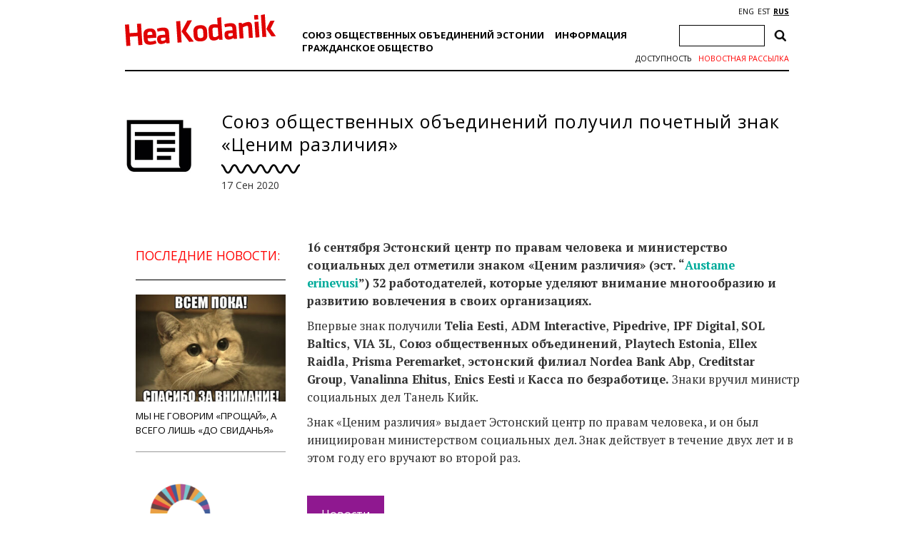

--- FILE ---
content_type: text/html; charset=utf-8
request_url: https://www.google.com/recaptcha/api2/anchor?ar=1&k=6Ldkk4EfAAAAAITH8S-H8PNTbCykI3lbIsC1fX7x&co=aHR0cHM6Ly93d3cuaGVha29kYW5pay5lZTo0NDM.&hl=en&v=PoyoqOPhxBO7pBk68S4YbpHZ&size=invisible&anchor-ms=20000&execute-ms=30000&cb=in16u6sxmay8
body_size: 48735
content:
<!DOCTYPE HTML><html dir="ltr" lang="en"><head><meta http-equiv="Content-Type" content="text/html; charset=UTF-8">
<meta http-equiv="X-UA-Compatible" content="IE=edge">
<title>reCAPTCHA</title>
<style type="text/css">
/* cyrillic-ext */
@font-face {
  font-family: 'Roboto';
  font-style: normal;
  font-weight: 400;
  font-stretch: 100%;
  src: url(//fonts.gstatic.com/s/roboto/v48/KFO7CnqEu92Fr1ME7kSn66aGLdTylUAMa3GUBHMdazTgWw.woff2) format('woff2');
  unicode-range: U+0460-052F, U+1C80-1C8A, U+20B4, U+2DE0-2DFF, U+A640-A69F, U+FE2E-FE2F;
}
/* cyrillic */
@font-face {
  font-family: 'Roboto';
  font-style: normal;
  font-weight: 400;
  font-stretch: 100%;
  src: url(//fonts.gstatic.com/s/roboto/v48/KFO7CnqEu92Fr1ME7kSn66aGLdTylUAMa3iUBHMdazTgWw.woff2) format('woff2');
  unicode-range: U+0301, U+0400-045F, U+0490-0491, U+04B0-04B1, U+2116;
}
/* greek-ext */
@font-face {
  font-family: 'Roboto';
  font-style: normal;
  font-weight: 400;
  font-stretch: 100%;
  src: url(//fonts.gstatic.com/s/roboto/v48/KFO7CnqEu92Fr1ME7kSn66aGLdTylUAMa3CUBHMdazTgWw.woff2) format('woff2');
  unicode-range: U+1F00-1FFF;
}
/* greek */
@font-face {
  font-family: 'Roboto';
  font-style: normal;
  font-weight: 400;
  font-stretch: 100%;
  src: url(//fonts.gstatic.com/s/roboto/v48/KFO7CnqEu92Fr1ME7kSn66aGLdTylUAMa3-UBHMdazTgWw.woff2) format('woff2');
  unicode-range: U+0370-0377, U+037A-037F, U+0384-038A, U+038C, U+038E-03A1, U+03A3-03FF;
}
/* math */
@font-face {
  font-family: 'Roboto';
  font-style: normal;
  font-weight: 400;
  font-stretch: 100%;
  src: url(//fonts.gstatic.com/s/roboto/v48/KFO7CnqEu92Fr1ME7kSn66aGLdTylUAMawCUBHMdazTgWw.woff2) format('woff2');
  unicode-range: U+0302-0303, U+0305, U+0307-0308, U+0310, U+0312, U+0315, U+031A, U+0326-0327, U+032C, U+032F-0330, U+0332-0333, U+0338, U+033A, U+0346, U+034D, U+0391-03A1, U+03A3-03A9, U+03B1-03C9, U+03D1, U+03D5-03D6, U+03F0-03F1, U+03F4-03F5, U+2016-2017, U+2034-2038, U+203C, U+2040, U+2043, U+2047, U+2050, U+2057, U+205F, U+2070-2071, U+2074-208E, U+2090-209C, U+20D0-20DC, U+20E1, U+20E5-20EF, U+2100-2112, U+2114-2115, U+2117-2121, U+2123-214F, U+2190, U+2192, U+2194-21AE, U+21B0-21E5, U+21F1-21F2, U+21F4-2211, U+2213-2214, U+2216-22FF, U+2308-230B, U+2310, U+2319, U+231C-2321, U+2336-237A, U+237C, U+2395, U+239B-23B7, U+23D0, U+23DC-23E1, U+2474-2475, U+25AF, U+25B3, U+25B7, U+25BD, U+25C1, U+25CA, U+25CC, U+25FB, U+266D-266F, U+27C0-27FF, U+2900-2AFF, U+2B0E-2B11, U+2B30-2B4C, U+2BFE, U+3030, U+FF5B, U+FF5D, U+1D400-1D7FF, U+1EE00-1EEFF;
}
/* symbols */
@font-face {
  font-family: 'Roboto';
  font-style: normal;
  font-weight: 400;
  font-stretch: 100%;
  src: url(//fonts.gstatic.com/s/roboto/v48/KFO7CnqEu92Fr1ME7kSn66aGLdTylUAMaxKUBHMdazTgWw.woff2) format('woff2');
  unicode-range: U+0001-000C, U+000E-001F, U+007F-009F, U+20DD-20E0, U+20E2-20E4, U+2150-218F, U+2190, U+2192, U+2194-2199, U+21AF, U+21E6-21F0, U+21F3, U+2218-2219, U+2299, U+22C4-22C6, U+2300-243F, U+2440-244A, U+2460-24FF, U+25A0-27BF, U+2800-28FF, U+2921-2922, U+2981, U+29BF, U+29EB, U+2B00-2BFF, U+4DC0-4DFF, U+FFF9-FFFB, U+10140-1018E, U+10190-1019C, U+101A0, U+101D0-101FD, U+102E0-102FB, U+10E60-10E7E, U+1D2C0-1D2D3, U+1D2E0-1D37F, U+1F000-1F0FF, U+1F100-1F1AD, U+1F1E6-1F1FF, U+1F30D-1F30F, U+1F315, U+1F31C, U+1F31E, U+1F320-1F32C, U+1F336, U+1F378, U+1F37D, U+1F382, U+1F393-1F39F, U+1F3A7-1F3A8, U+1F3AC-1F3AF, U+1F3C2, U+1F3C4-1F3C6, U+1F3CA-1F3CE, U+1F3D4-1F3E0, U+1F3ED, U+1F3F1-1F3F3, U+1F3F5-1F3F7, U+1F408, U+1F415, U+1F41F, U+1F426, U+1F43F, U+1F441-1F442, U+1F444, U+1F446-1F449, U+1F44C-1F44E, U+1F453, U+1F46A, U+1F47D, U+1F4A3, U+1F4B0, U+1F4B3, U+1F4B9, U+1F4BB, U+1F4BF, U+1F4C8-1F4CB, U+1F4D6, U+1F4DA, U+1F4DF, U+1F4E3-1F4E6, U+1F4EA-1F4ED, U+1F4F7, U+1F4F9-1F4FB, U+1F4FD-1F4FE, U+1F503, U+1F507-1F50B, U+1F50D, U+1F512-1F513, U+1F53E-1F54A, U+1F54F-1F5FA, U+1F610, U+1F650-1F67F, U+1F687, U+1F68D, U+1F691, U+1F694, U+1F698, U+1F6AD, U+1F6B2, U+1F6B9-1F6BA, U+1F6BC, U+1F6C6-1F6CF, U+1F6D3-1F6D7, U+1F6E0-1F6EA, U+1F6F0-1F6F3, U+1F6F7-1F6FC, U+1F700-1F7FF, U+1F800-1F80B, U+1F810-1F847, U+1F850-1F859, U+1F860-1F887, U+1F890-1F8AD, U+1F8B0-1F8BB, U+1F8C0-1F8C1, U+1F900-1F90B, U+1F93B, U+1F946, U+1F984, U+1F996, U+1F9E9, U+1FA00-1FA6F, U+1FA70-1FA7C, U+1FA80-1FA89, U+1FA8F-1FAC6, U+1FACE-1FADC, U+1FADF-1FAE9, U+1FAF0-1FAF8, U+1FB00-1FBFF;
}
/* vietnamese */
@font-face {
  font-family: 'Roboto';
  font-style: normal;
  font-weight: 400;
  font-stretch: 100%;
  src: url(//fonts.gstatic.com/s/roboto/v48/KFO7CnqEu92Fr1ME7kSn66aGLdTylUAMa3OUBHMdazTgWw.woff2) format('woff2');
  unicode-range: U+0102-0103, U+0110-0111, U+0128-0129, U+0168-0169, U+01A0-01A1, U+01AF-01B0, U+0300-0301, U+0303-0304, U+0308-0309, U+0323, U+0329, U+1EA0-1EF9, U+20AB;
}
/* latin-ext */
@font-face {
  font-family: 'Roboto';
  font-style: normal;
  font-weight: 400;
  font-stretch: 100%;
  src: url(//fonts.gstatic.com/s/roboto/v48/KFO7CnqEu92Fr1ME7kSn66aGLdTylUAMa3KUBHMdazTgWw.woff2) format('woff2');
  unicode-range: U+0100-02BA, U+02BD-02C5, U+02C7-02CC, U+02CE-02D7, U+02DD-02FF, U+0304, U+0308, U+0329, U+1D00-1DBF, U+1E00-1E9F, U+1EF2-1EFF, U+2020, U+20A0-20AB, U+20AD-20C0, U+2113, U+2C60-2C7F, U+A720-A7FF;
}
/* latin */
@font-face {
  font-family: 'Roboto';
  font-style: normal;
  font-weight: 400;
  font-stretch: 100%;
  src: url(//fonts.gstatic.com/s/roboto/v48/KFO7CnqEu92Fr1ME7kSn66aGLdTylUAMa3yUBHMdazQ.woff2) format('woff2');
  unicode-range: U+0000-00FF, U+0131, U+0152-0153, U+02BB-02BC, U+02C6, U+02DA, U+02DC, U+0304, U+0308, U+0329, U+2000-206F, U+20AC, U+2122, U+2191, U+2193, U+2212, U+2215, U+FEFF, U+FFFD;
}
/* cyrillic-ext */
@font-face {
  font-family: 'Roboto';
  font-style: normal;
  font-weight: 500;
  font-stretch: 100%;
  src: url(//fonts.gstatic.com/s/roboto/v48/KFO7CnqEu92Fr1ME7kSn66aGLdTylUAMa3GUBHMdazTgWw.woff2) format('woff2');
  unicode-range: U+0460-052F, U+1C80-1C8A, U+20B4, U+2DE0-2DFF, U+A640-A69F, U+FE2E-FE2F;
}
/* cyrillic */
@font-face {
  font-family: 'Roboto';
  font-style: normal;
  font-weight: 500;
  font-stretch: 100%;
  src: url(//fonts.gstatic.com/s/roboto/v48/KFO7CnqEu92Fr1ME7kSn66aGLdTylUAMa3iUBHMdazTgWw.woff2) format('woff2');
  unicode-range: U+0301, U+0400-045F, U+0490-0491, U+04B0-04B1, U+2116;
}
/* greek-ext */
@font-face {
  font-family: 'Roboto';
  font-style: normal;
  font-weight: 500;
  font-stretch: 100%;
  src: url(//fonts.gstatic.com/s/roboto/v48/KFO7CnqEu92Fr1ME7kSn66aGLdTylUAMa3CUBHMdazTgWw.woff2) format('woff2');
  unicode-range: U+1F00-1FFF;
}
/* greek */
@font-face {
  font-family: 'Roboto';
  font-style: normal;
  font-weight: 500;
  font-stretch: 100%;
  src: url(//fonts.gstatic.com/s/roboto/v48/KFO7CnqEu92Fr1ME7kSn66aGLdTylUAMa3-UBHMdazTgWw.woff2) format('woff2');
  unicode-range: U+0370-0377, U+037A-037F, U+0384-038A, U+038C, U+038E-03A1, U+03A3-03FF;
}
/* math */
@font-face {
  font-family: 'Roboto';
  font-style: normal;
  font-weight: 500;
  font-stretch: 100%;
  src: url(//fonts.gstatic.com/s/roboto/v48/KFO7CnqEu92Fr1ME7kSn66aGLdTylUAMawCUBHMdazTgWw.woff2) format('woff2');
  unicode-range: U+0302-0303, U+0305, U+0307-0308, U+0310, U+0312, U+0315, U+031A, U+0326-0327, U+032C, U+032F-0330, U+0332-0333, U+0338, U+033A, U+0346, U+034D, U+0391-03A1, U+03A3-03A9, U+03B1-03C9, U+03D1, U+03D5-03D6, U+03F0-03F1, U+03F4-03F5, U+2016-2017, U+2034-2038, U+203C, U+2040, U+2043, U+2047, U+2050, U+2057, U+205F, U+2070-2071, U+2074-208E, U+2090-209C, U+20D0-20DC, U+20E1, U+20E5-20EF, U+2100-2112, U+2114-2115, U+2117-2121, U+2123-214F, U+2190, U+2192, U+2194-21AE, U+21B0-21E5, U+21F1-21F2, U+21F4-2211, U+2213-2214, U+2216-22FF, U+2308-230B, U+2310, U+2319, U+231C-2321, U+2336-237A, U+237C, U+2395, U+239B-23B7, U+23D0, U+23DC-23E1, U+2474-2475, U+25AF, U+25B3, U+25B7, U+25BD, U+25C1, U+25CA, U+25CC, U+25FB, U+266D-266F, U+27C0-27FF, U+2900-2AFF, U+2B0E-2B11, U+2B30-2B4C, U+2BFE, U+3030, U+FF5B, U+FF5D, U+1D400-1D7FF, U+1EE00-1EEFF;
}
/* symbols */
@font-face {
  font-family: 'Roboto';
  font-style: normal;
  font-weight: 500;
  font-stretch: 100%;
  src: url(//fonts.gstatic.com/s/roboto/v48/KFO7CnqEu92Fr1ME7kSn66aGLdTylUAMaxKUBHMdazTgWw.woff2) format('woff2');
  unicode-range: U+0001-000C, U+000E-001F, U+007F-009F, U+20DD-20E0, U+20E2-20E4, U+2150-218F, U+2190, U+2192, U+2194-2199, U+21AF, U+21E6-21F0, U+21F3, U+2218-2219, U+2299, U+22C4-22C6, U+2300-243F, U+2440-244A, U+2460-24FF, U+25A0-27BF, U+2800-28FF, U+2921-2922, U+2981, U+29BF, U+29EB, U+2B00-2BFF, U+4DC0-4DFF, U+FFF9-FFFB, U+10140-1018E, U+10190-1019C, U+101A0, U+101D0-101FD, U+102E0-102FB, U+10E60-10E7E, U+1D2C0-1D2D3, U+1D2E0-1D37F, U+1F000-1F0FF, U+1F100-1F1AD, U+1F1E6-1F1FF, U+1F30D-1F30F, U+1F315, U+1F31C, U+1F31E, U+1F320-1F32C, U+1F336, U+1F378, U+1F37D, U+1F382, U+1F393-1F39F, U+1F3A7-1F3A8, U+1F3AC-1F3AF, U+1F3C2, U+1F3C4-1F3C6, U+1F3CA-1F3CE, U+1F3D4-1F3E0, U+1F3ED, U+1F3F1-1F3F3, U+1F3F5-1F3F7, U+1F408, U+1F415, U+1F41F, U+1F426, U+1F43F, U+1F441-1F442, U+1F444, U+1F446-1F449, U+1F44C-1F44E, U+1F453, U+1F46A, U+1F47D, U+1F4A3, U+1F4B0, U+1F4B3, U+1F4B9, U+1F4BB, U+1F4BF, U+1F4C8-1F4CB, U+1F4D6, U+1F4DA, U+1F4DF, U+1F4E3-1F4E6, U+1F4EA-1F4ED, U+1F4F7, U+1F4F9-1F4FB, U+1F4FD-1F4FE, U+1F503, U+1F507-1F50B, U+1F50D, U+1F512-1F513, U+1F53E-1F54A, U+1F54F-1F5FA, U+1F610, U+1F650-1F67F, U+1F687, U+1F68D, U+1F691, U+1F694, U+1F698, U+1F6AD, U+1F6B2, U+1F6B9-1F6BA, U+1F6BC, U+1F6C6-1F6CF, U+1F6D3-1F6D7, U+1F6E0-1F6EA, U+1F6F0-1F6F3, U+1F6F7-1F6FC, U+1F700-1F7FF, U+1F800-1F80B, U+1F810-1F847, U+1F850-1F859, U+1F860-1F887, U+1F890-1F8AD, U+1F8B0-1F8BB, U+1F8C0-1F8C1, U+1F900-1F90B, U+1F93B, U+1F946, U+1F984, U+1F996, U+1F9E9, U+1FA00-1FA6F, U+1FA70-1FA7C, U+1FA80-1FA89, U+1FA8F-1FAC6, U+1FACE-1FADC, U+1FADF-1FAE9, U+1FAF0-1FAF8, U+1FB00-1FBFF;
}
/* vietnamese */
@font-face {
  font-family: 'Roboto';
  font-style: normal;
  font-weight: 500;
  font-stretch: 100%;
  src: url(//fonts.gstatic.com/s/roboto/v48/KFO7CnqEu92Fr1ME7kSn66aGLdTylUAMa3OUBHMdazTgWw.woff2) format('woff2');
  unicode-range: U+0102-0103, U+0110-0111, U+0128-0129, U+0168-0169, U+01A0-01A1, U+01AF-01B0, U+0300-0301, U+0303-0304, U+0308-0309, U+0323, U+0329, U+1EA0-1EF9, U+20AB;
}
/* latin-ext */
@font-face {
  font-family: 'Roboto';
  font-style: normal;
  font-weight: 500;
  font-stretch: 100%;
  src: url(//fonts.gstatic.com/s/roboto/v48/KFO7CnqEu92Fr1ME7kSn66aGLdTylUAMa3KUBHMdazTgWw.woff2) format('woff2');
  unicode-range: U+0100-02BA, U+02BD-02C5, U+02C7-02CC, U+02CE-02D7, U+02DD-02FF, U+0304, U+0308, U+0329, U+1D00-1DBF, U+1E00-1E9F, U+1EF2-1EFF, U+2020, U+20A0-20AB, U+20AD-20C0, U+2113, U+2C60-2C7F, U+A720-A7FF;
}
/* latin */
@font-face {
  font-family: 'Roboto';
  font-style: normal;
  font-weight: 500;
  font-stretch: 100%;
  src: url(//fonts.gstatic.com/s/roboto/v48/KFO7CnqEu92Fr1ME7kSn66aGLdTylUAMa3yUBHMdazQ.woff2) format('woff2');
  unicode-range: U+0000-00FF, U+0131, U+0152-0153, U+02BB-02BC, U+02C6, U+02DA, U+02DC, U+0304, U+0308, U+0329, U+2000-206F, U+20AC, U+2122, U+2191, U+2193, U+2212, U+2215, U+FEFF, U+FFFD;
}
/* cyrillic-ext */
@font-face {
  font-family: 'Roboto';
  font-style: normal;
  font-weight: 900;
  font-stretch: 100%;
  src: url(//fonts.gstatic.com/s/roboto/v48/KFO7CnqEu92Fr1ME7kSn66aGLdTylUAMa3GUBHMdazTgWw.woff2) format('woff2');
  unicode-range: U+0460-052F, U+1C80-1C8A, U+20B4, U+2DE0-2DFF, U+A640-A69F, U+FE2E-FE2F;
}
/* cyrillic */
@font-face {
  font-family: 'Roboto';
  font-style: normal;
  font-weight: 900;
  font-stretch: 100%;
  src: url(//fonts.gstatic.com/s/roboto/v48/KFO7CnqEu92Fr1ME7kSn66aGLdTylUAMa3iUBHMdazTgWw.woff2) format('woff2');
  unicode-range: U+0301, U+0400-045F, U+0490-0491, U+04B0-04B1, U+2116;
}
/* greek-ext */
@font-face {
  font-family: 'Roboto';
  font-style: normal;
  font-weight: 900;
  font-stretch: 100%;
  src: url(//fonts.gstatic.com/s/roboto/v48/KFO7CnqEu92Fr1ME7kSn66aGLdTylUAMa3CUBHMdazTgWw.woff2) format('woff2');
  unicode-range: U+1F00-1FFF;
}
/* greek */
@font-face {
  font-family: 'Roboto';
  font-style: normal;
  font-weight: 900;
  font-stretch: 100%;
  src: url(//fonts.gstatic.com/s/roboto/v48/KFO7CnqEu92Fr1ME7kSn66aGLdTylUAMa3-UBHMdazTgWw.woff2) format('woff2');
  unicode-range: U+0370-0377, U+037A-037F, U+0384-038A, U+038C, U+038E-03A1, U+03A3-03FF;
}
/* math */
@font-face {
  font-family: 'Roboto';
  font-style: normal;
  font-weight: 900;
  font-stretch: 100%;
  src: url(//fonts.gstatic.com/s/roboto/v48/KFO7CnqEu92Fr1ME7kSn66aGLdTylUAMawCUBHMdazTgWw.woff2) format('woff2');
  unicode-range: U+0302-0303, U+0305, U+0307-0308, U+0310, U+0312, U+0315, U+031A, U+0326-0327, U+032C, U+032F-0330, U+0332-0333, U+0338, U+033A, U+0346, U+034D, U+0391-03A1, U+03A3-03A9, U+03B1-03C9, U+03D1, U+03D5-03D6, U+03F0-03F1, U+03F4-03F5, U+2016-2017, U+2034-2038, U+203C, U+2040, U+2043, U+2047, U+2050, U+2057, U+205F, U+2070-2071, U+2074-208E, U+2090-209C, U+20D0-20DC, U+20E1, U+20E5-20EF, U+2100-2112, U+2114-2115, U+2117-2121, U+2123-214F, U+2190, U+2192, U+2194-21AE, U+21B0-21E5, U+21F1-21F2, U+21F4-2211, U+2213-2214, U+2216-22FF, U+2308-230B, U+2310, U+2319, U+231C-2321, U+2336-237A, U+237C, U+2395, U+239B-23B7, U+23D0, U+23DC-23E1, U+2474-2475, U+25AF, U+25B3, U+25B7, U+25BD, U+25C1, U+25CA, U+25CC, U+25FB, U+266D-266F, U+27C0-27FF, U+2900-2AFF, U+2B0E-2B11, U+2B30-2B4C, U+2BFE, U+3030, U+FF5B, U+FF5D, U+1D400-1D7FF, U+1EE00-1EEFF;
}
/* symbols */
@font-face {
  font-family: 'Roboto';
  font-style: normal;
  font-weight: 900;
  font-stretch: 100%;
  src: url(//fonts.gstatic.com/s/roboto/v48/KFO7CnqEu92Fr1ME7kSn66aGLdTylUAMaxKUBHMdazTgWw.woff2) format('woff2');
  unicode-range: U+0001-000C, U+000E-001F, U+007F-009F, U+20DD-20E0, U+20E2-20E4, U+2150-218F, U+2190, U+2192, U+2194-2199, U+21AF, U+21E6-21F0, U+21F3, U+2218-2219, U+2299, U+22C4-22C6, U+2300-243F, U+2440-244A, U+2460-24FF, U+25A0-27BF, U+2800-28FF, U+2921-2922, U+2981, U+29BF, U+29EB, U+2B00-2BFF, U+4DC0-4DFF, U+FFF9-FFFB, U+10140-1018E, U+10190-1019C, U+101A0, U+101D0-101FD, U+102E0-102FB, U+10E60-10E7E, U+1D2C0-1D2D3, U+1D2E0-1D37F, U+1F000-1F0FF, U+1F100-1F1AD, U+1F1E6-1F1FF, U+1F30D-1F30F, U+1F315, U+1F31C, U+1F31E, U+1F320-1F32C, U+1F336, U+1F378, U+1F37D, U+1F382, U+1F393-1F39F, U+1F3A7-1F3A8, U+1F3AC-1F3AF, U+1F3C2, U+1F3C4-1F3C6, U+1F3CA-1F3CE, U+1F3D4-1F3E0, U+1F3ED, U+1F3F1-1F3F3, U+1F3F5-1F3F7, U+1F408, U+1F415, U+1F41F, U+1F426, U+1F43F, U+1F441-1F442, U+1F444, U+1F446-1F449, U+1F44C-1F44E, U+1F453, U+1F46A, U+1F47D, U+1F4A3, U+1F4B0, U+1F4B3, U+1F4B9, U+1F4BB, U+1F4BF, U+1F4C8-1F4CB, U+1F4D6, U+1F4DA, U+1F4DF, U+1F4E3-1F4E6, U+1F4EA-1F4ED, U+1F4F7, U+1F4F9-1F4FB, U+1F4FD-1F4FE, U+1F503, U+1F507-1F50B, U+1F50D, U+1F512-1F513, U+1F53E-1F54A, U+1F54F-1F5FA, U+1F610, U+1F650-1F67F, U+1F687, U+1F68D, U+1F691, U+1F694, U+1F698, U+1F6AD, U+1F6B2, U+1F6B9-1F6BA, U+1F6BC, U+1F6C6-1F6CF, U+1F6D3-1F6D7, U+1F6E0-1F6EA, U+1F6F0-1F6F3, U+1F6F7-1F6FC, U+1F700-1F7FF, U+1F800-1F80B, U+1F810-1F847, U+1F850-1F859, U+1F860-1F887, U+1F890-1F8AD, U+1F8B0-1F8BB, U+1F8C0-1F8C1, U+1F900-1F90B, U+1F93B, U+1F946, U+1F984, U+1F996, U+1F9E9, U+1FA00-1FA6F, U+1FA70-1FA7C, U+1FA80-1FA89, U+1FA8F-1FAC6, U+1FACE-1FADC, U+1FADF-1FAE9, U+1FAF0-1FAF8, U+1FB00-1FBFF;
}
/* vietnamese */
@font-face {
  font-family: 'Roboto';
  font-style: normal;
  font-weight: 900;
  font-stretch: 100%;
  src: url(//fonts.gstatic.com/s/roboto/v48/KFO7CnqEu92Fr1ME7kSn66aGLdTylUAMa3OUBHMdazTgWw.woff2) format('woff2');
  unicode-range: U+0102-0103, U+0110-0111, U+0128-0129, U+0168-0169, U+01A0-01A1, U+01AF-01B0, U+0300-0301, U+0303-0304, U+0308-0309, U+0323, U+0329, U+1EA0-1EF9, U+20AB;
}
/* latin-ext */
@font-face {
  font-family: 'Roboto';
  font-style: normal;
  font-weight: 900;
  font-stretch: 100%;
  src: url(//fonts.gstatic.com/s/roboto/v48/KFO7CnqEu92Fr1ME7kSn66aGLdTylUAMa3KUBHMdazTgWw.woff2) format('woff2');
  unicode-range: U+0100-02BA, U+02BD-02C5, U+02C7-02CC, U+02CE-02D7, U+02DD-02FF, U+0304, U+0308, U+0329, U+1D00-1DBF, U+1E00-1E9F, U+1EF2-1EFF, U+2020, U+20A0-20AB, U+20AD-20C0, U+2113, U+2C60-2C7F, U+A720-A7FF;
}
/* latin */
@font-face {
  font-family: 'Roboto';
  font-style: normal;
  font-weight: 900;
  font-stretch: 100%;
  src: url(//fonts.gstatic.com/s/roboto/v48/KFO7CnqEu92Fr1ME7kSn66aGLdTylUAMa3yUBHMdazQ.woff2) format('woff2');
  unicode-range: U+0000-00FF, U+0131, U+0152-0153, U+02BB-02BC, U+02C6, U+02DA, U+02DC, U+0304, U+0308, U+0329, U+2000-206F, U+20AC, U+2122, U+2191, U+2193, U+2212, U+2215, U+FEFF, U+FFFD;
}

</style>
<link rel="stylesheet" type="text/css" href="https://www.gstatic.com/recaptcha/releases/PoyoqOPhxBO7pBk68S4YbpHZ/styles__ltr.css">
<script nonce="__WnvDtiWtpIUi_p4L52Cg" type="text/javascript">window['__recaptcha_api'] = 'https://www.google.com/recaptcha/api2/';</script>
<script type="text/javascript" src="https://www.gstatic.com/recaptcha/releases/PoyoqOPhxBO7pBk68S4YbpHZ/recaptcha__en.js" nonce="__WnvDtiWtpIUi_p4L52Cg">
      
    </script></head>
<body><div id="rc-anchor-alert" class="rc-anchor-alert"></div>
<input type="hidden" id="recaptcha-token" value="[base64]">
<script type="text/javascript" nonce="__WnvDtiWtpIUi_p4L52Cg">
      recaptcha.anchor.Main.init("[\x22ainput\x22,[\x22bgdata\x22,\x22\x22,\[base64]/[base64]/bmV3IFpbdF0obVswXSk6Sz09Mj9uZXcgWlt0XShtWzBdLG1bMV0pOks9PTM/bmV3IFpbdF0obVswXSxtWzFdLG1bMl0pOks9PTQ/[base64]/[base64]/[base64]/[base64]/[base64]/[base64]/[base64]/[base64]/[base64]/[base64]/[base64]/[base64]/[base64]/[base64]\\u003d\\u003d\x22,\[base64]\\u003d\\u003d\x22,\x22C8KAw4/Dl3/DvMOww5fDvMOBw6ZKMMOhwowjw5wUwp8NWcOwPcO8w4HDp8Ktw7vDtVjCvsO0w5DDt8Kiw69saHYZwobCu1TDhcK8fGR2VsOzUwduw5rDmMO4w6LDgilUwqASw4Jgwr7DtsK+CGkvw4LDhcOIc8ODw4NjDDDCrcOgPjETw5Z8XsK/wpnDvyXCgnPCi8OYEULDrsOhw6fDhcO8dmLCq8O0w4EIa1LCmcKwwp9qwoTCgG99UHfDpTzCoMObRgTCl8KKJ09kMsOWPcKZK8OlwosYw7zCvTZpKMKuHcOsD8KJNcO5VQTCgFXCrkPDtcKQLsObOcKpw7RQXsKSe8OVwrY/wowwBUobW8O/aT7Cg8KuwqTDqsKjw7DCpMOlCMKCcsOCV8OfJ8OCwrVwwoLCmgrCmnl5RmXCsMKGX1HDuCI5cnzDgkgvwpUcBsKxTkDChhB6wrEawrzCpBHDmcOLw6h2w4cvw4ANQiTDr8OGwo59RUhmwo7CsTjCnMObMMOlRsO/woLCgCpQBwNBTinChn3DjDjDpm7Dhkw9RiYhZMKlFSPCimnCiXPDsMK2w7PDtMOxCMKPwqAYMcOGKMOVwqLChHjChzB7IsKIwpwgHHV/Qn4CBMO/[base64]/DqsKmRQEtwpUqwro6dcOaw4xVw7TDmsKyAC4gb0olVjYOKAjDusObHVV2w4fDrMO/w5bDg8ORw6x7w6zCuMO/[base64]/DksOywqFjdsOoKgRXJMKfaXxPwpoLwofDgExPRGbDvQPDn8KNGcKCwqfCoEtUecOMwr5SbsKNPAzDhXgoLnYGAmXCsMOLw73Dk8KawprDr8OJRcKUUFoFw7TCvlFVwp8Sa8Kha37Cg8Kowp/CiMO2w5DDvMOEFsKLD8OPw7zChSfCk8Kiw6tcWWBwwo7DosOabMOZNMK+AMK/wpAvDE4SeR5MckTDogHDt3/CucKLwojCo3fDksObaMKVd8OMHCgLwpACAF8+wo4Mwr3CqMOCwoZ9embDp8OpwqrCklvDp8OXwrRRaMOdwq9wCcOgdyHCqS9+wrN1bVLDpi7CqlzDqcOYGcK+Jk/DisOgwrTDvWZhw4DCuMOwwqDClMOBRMKjA197BMKmw4VNLxrCvXfCtVrDn8OJB20IwpJxTDRjdcKKwqDCmMOJQVLCuz0raQw5ZEfDnXhRGRDDjXzCrTl4Gm7Cm8O/[base64]/w5IAw53DmMOuw65QSMOxMMOjw6nDqG9mBgXDqi7CjFrDs8K/[base64]/AcKhw7bCl8O2CcKow5rDhgrDrsOmMsOIExfCo2Mewr8swqtFd8K3wpDCkz0uwodzDy1wwr3CtmnDscK1W8Kww4fDjSE5SzDDhz9pd2TDpxFew68nYcOnwqd0YMK8w40Mwq0QOcK6G8O0w7rCpcKVwpgHfSrDpALDiE5nQwEiw6osw5fCq8Ofw7AtNcO/w4zCrTDCgjbDiF3ChsK5wpg+wojDisOeTcOwasKWwrt/wqE7aEvDr8O/wozCk8KLE0HDtMKowq3DszgUw64+w7Ysw4VXHi8Uw6fCmsOVCClww4MOVhVWJcKRQsOmwrEaW1bDp8KydkfDoX4eJsKlKkbCvMOLO8KcWBZlRmHDksK3bWtow4zCkDLCksOfBw3Di8KVLltOw7Vxwro1w5Imw7FHTsOIL2nDqsK1EcOqEEFEwrvDlA/Cv8ODw591w4MtRMOdw5J/w5ZewqzDk8O4wo8fNEVfw5zDocKfQsK5UgLCuDFiwoHCr8KBw4YmIQRcw7DDoMOdUxxwwr7DjMKfccOOw4bDq3lXW0vCkcOCWcKKw6HDgjbChMKqwrTCv8OeZndbUMKwwroEwqTCgsKCwo/CqxLDkMKDwo0dX8O2wpZQBcK3wp1QL8KHPsKvw7NXDcKcKMOuwp/DhVYfw6dswpIHwpAvIsO+w4p1w6gyw7tnwpLCl8Ozwo9zOVbDj8K+w6oHbMKow64mwogIw53CjUnDm0pgworDoMOLw6BMw6Q1FcKyf8K/w6PCswDCqUzDt17DpcKOcsOaR8KmaMKJHsOMw7dVw7/CmsKGw4PCi8Ohw7LDhsO4TSIGw4Z3XcOhKA/DtMKKbW/[base64]/[base64]/w53DgVfCjMKNbxnDgcKadSPDi8OvB1bCpRfDtj0uMsKiwr8Cw6vCnnPCpsKtwo3Cp8KjTcOkw6g0woHDlcKXwr1yw7zDtcOxR8ODwpUgAsO8VjhWw4XCt8KiwqcjMnrCukPCrio9ejxKw4DClcO5wprDqMKxVcKEw4DDl0hmC8Kjwqp8wonCjsKyBDzCocKHwq/ChigAw5rCn0hyw509DMKPw50LDsOvT8K8LMO/PsOkw5/[base64]/XFtRwrrDtcOYwr9jw7zCrMO3X8OHw5XDvjTCp8K5L8Orw53Dml7CqSnChsOfwpU/[base64]/CpBfCuikef8OdfsKBwpgsfnfDuMK3NcKCwpPDjQ4vw4zClcK5VANBwrIkecKowoJTw7XDnXvDtyrDmHLDvVkMw5tnPxHCkGvDh8K/w5xKbG7DnMK+a0cdwoXDn8KUw7/DtxULQ8KEwqxNw5JNJ8OUDMO0RsK7wrI2M8KEIsK0SsOmwqrDjsKQThUwXAZfFCdRwr9ewpDDlMOwZMOHFSrDiMKKRF0+QsOEKcO/[base64]/Dv8Oewr3Ds2pfQWvCnsOHOcO6PGTDh8OEWcOsAl/DksOwBMKNYVHDmsKbNMORw5QUw6ocwpLCucO3XcKUwoAhw6x4W2PCkcO7QsKtwq/CvsOYwqxvw6PCi8OvZ2YtwoLDocOUwr1Mw5vDnMKUw50DwqTCr2fDmlszLQVzw6sWwpnCt17CrRfCnGhge28ZP8KZBsO4w7bCjDnDmFDCmcOERwI6ccK4ASQvwpNKQTV2w7ULwprCpsKzw5PDl8OjajtOw5LCrsOuw5tcDcKBEgnCncOew4YVw5V8RhXDjMOdBBlBIA/DiXLCkBwWwoVQwpgrZ8O3wpIkI8Ouw7UfLcOCw4oqDG00DxJywrTCkiYBV1PCqXQWHcOWTWsfel5PTzlDFMORw4nCucK8w6NYw68kTsOlZMO0woICwrfDncOnbRoQGQ/Du8Opw7puUMObwrDCpkhow4TDuzzCvsKoE8Kpw7FnABJrKSccwohMZ1PDkMKNPcOIQMKCdcKPw6jDhcOAcHNSEj/Cv8ONUmjCoX/DnCtCw4FdPsO/wrB1w6jCs1xAw5XDh8K6w7VqAcK6w5rCrXPDlsO+wqRKCHcDwq7ChMK5wqbCjgR0UWtQH1XChcKOwrzCnsOiwpV+w6wLw6fDh8Oew7tlNFrCkHvCpV17W33Dg8KKBMKhFEpMw5/Djn48UgjChcKwwoU7XMO3dFdJPkRGwotiwo/DuMOSw4LDgiUkw6rCgcOnw5/CtRoTYSNvwrnDpVJfwogdQcOkbsKzb0oqw7TDuMKdYztnOiPCo8OeGivCsMOVKm5Kd15xw4tpd0PCtMK7PMK/[base64]/ClMK/[base64]/CjFPCgWHCs8O3wqQowozDoTbDjzUbdsO2w6/CiMOIJQPCnsOfwoIQw5XCrWzCrMOyScOewpTDtsKJwp0NPMOEJcOVw7jDlwzCm8O+w6XCinjDmCggVMOKYMKYecKRw5cwwq/[base64]/[base64]/[base64]/DglTDlMKvMVbCvcOrBS5BfsKxw5goOxvDgwDCmmXDrMK/CSDCtcKLwqt4ByUfVkDDiynCv8OEIyhjw51UBgnDrcKuw4ZAwosxccKaw7YjwpzCn8OYw4MTMn5IfjzDo8KKDT3Ci8Kyw7XCisKFw74nO8Obdy8BQx/Ck8KIwq19CiDCjsO6wowDRDNPw4xvGFrCpAfDrm9Cw6bDikHClsKqNMKiw54yw41deD0eQzYkw4bDsBdXw5zCuRnClxpmS2rChsOsd1nCucOpX8O2wpUdwpjClG5jwoYFwq9/w7HCtMOzLmTClcKPw5LDmhPDsMOLw47CisKJQMKOw5/[base64]/Ci8KEw6lYwonDl1HCosOkw5hHw5XDmMKCZsOEIcOVSgnCrRN/w6LCg8OBw5LDnMOmIMKqPi0jwrdmIkXDksO1wodiw5nDo3HDl0HCtMO8J8ONw54fw5J4RGTCplvDiSd2dzrCkGzDucK6NxHDiH5Ww4nCmcOBw5TCsnNBw4ZqClXCjQ8Ew4jDicO6KsOOTxsFGX/CshvCpcOEwpbCksOwwrXDoMKMwpZmw6nDocONfhthwotpwrrDpFDDosOOwpVnfMOkw79oPcK0w7pOw6kFP2/DlcKMGcOyUMOTwqPDrMKOwrhxIXggw7fCv2diSHbCr8O6OB1Bw4nDhMKYwoo/[base64]/N8OUwpYDScKCwpILw5l9VMKuZ3EUC8KXO8KmWkwww7ZJZmTDvsKLCMKzw7zClwHDvj/CosOEw5DDtQZtasOEw6jCkMODYcOswq5lw4XDnMOVXMKOaMKBw6/Dm8OfE2A/w78NC8KjJ8Oww5fCnsKbHD5qdMKLMsO0w7cYw6nDusOwHcO/[base64]/cz1BVsO8fGE2wrcnM0AewqJJwq9tUCIdBSZawrvDv3jDrEzDosOlwpwAw4fChTzDn8OnbV3DllhNwpLCpidDRwnDnEhjw6jDo1cawpDDpsKsw5vCrVzCuSrCiSdHIjUVw6/ChxMxwqPCncOKwqrDuFEgwoobMy7CliFswp/[base64]/RDnCk8OlQsK5K8OlScOZQm3DlCPDmwnDvS85OEIcZ14Cw78cw5PCqyPDr8KPfkYGOifDmcKaw5gSw6ZFQybCusOowoHDs8Ohw7XCiQzDmMOKwqkBworDpMK0w4ZYDSjDosKzbsKEH8KcV8K1P8KfWcKhTiJxYibCjmvDjcO/HDnCvsKnw4vDh8Obw4TDpkDDrTglw7fDgV4pWArDgXw4w53CqUnDvSUueCXDsxxHI8K6w4ACDkjCjcOIKsK4wrbCgcKgwpfCnsO+wqcDwqlawozCrR8HRHYMAsOMw4oKw5ocwrILwrPDrMO6MMKKNMOuYXptXFwBwq5WDcKSFMOLFsO7woZ0w7sFwq7Cq0l/DcOlw5jDn8K6wrMBwo/DpXbCjMOuG8KOHl9raiHCncKxw6jDmcKvw5jCpDTCgjMKwq0YBMKnw6vDu2nDtMOKT8OaQBrClcKBTFlgw6PDq8KBbBDCgU4Sw7DDmQwbcH5WAx1EwpBDIm9kw5DDgzlCXj7DsW7CvMKjwr9sw7bCk8OaXcOnw4YiwrPDvkgzwpXDmRjCnCFLwpp9w7NxPMK/VsOMBsKYwqtjwo/Du1BRw6nCtAZOwrwxw7FpecOWw5oPIMOeNMOvwoRYHsKUL3bCiTjClsOAw7gNBcK5wqjDgn3DtMK9TMOjHsKjwr0hERtxwr8owprCq8O6woJcw5YpPnE5eE7CjsKZMcKmw5vCs8Oow7dLwrRUDMKVOiLDocKkw4HCtsOiw7QVL8OBeDbCiMKKwpLDpnB4BsKeKA/Dr3vCvsOXNWQhwoVTE8O0w4nDnHxpP0ZqwpXCsBTDkcKRw43CnDjChcOiBzXDrFo9w7RHw5fCsE/DrMOGwqPCiMKUSH8mFcK6W1wswpzDtcKndiUuw6ETwpLCoMKBY2gqBMOKwqMwKsKZGyAuw5vClsOWwp5obcO4YMKbwpI0w7MDPcOnw4U1wpvCqcO8FE7CkcKgw4Y5wp1iw4zDvcKfCUliRsO7XsKLH1LDtiLDusK7wrNaw5Vmwp/Co1EbaHnCjcKQwqbDnsKQw4DCr2AcAkIMw6U3w6nDrUNNUFjDq1/CoMOvw4TCjG3ChsKsAj3CocKNFUjClMK9w5FaS8OBw4PDgX7Du8KhasORZcOWwobDh3HCuMKke8O5w67DvTJXw4t1csOjwpvDhmF/wpIjwq3Cm0XDtTkZw4DCi2LDjA4QIMKfOxLCrG55IsObGnQ9AMK5M8KebifCgQPCjcOzFkVUw5lDwrgXNcKXw4XCj8KvY1HCj8Olw6otw5cFwqR+URzCu8KkwpNCwrXCtDzCnS7DosOUYsK5EiVcWG9jw4zDtjoJw6/DisKQwrzDlTJrOWnCvMKkDcKQw6IdaD8LEMOmFsOKXXptXyvDu8OpQANnwqphw6x4E8K9wo/Cq8OHSsKrw4IyT8KZwrnCs3XCrRhDN3puBcOKw68bw6B/S2kww4TCuFHCvsOdccKdRQHDjcKaw7ccwpQJYMOOci/Cj0TCmsO6wqNqWcKfV3Enw7XCjsOWwoFzw53DiMKlccOHEhIVwqgwJktxwrtfwp/[base64]/[base64]/CtwxxRMKOwqBnw6oIw5JOeUDDuzFdSxfCjMOHwrvCim9qwrYiw693wonCrsKkKcOIEnbCgcKrw5DDtsKqFsK5aADDgzNGecKKM19uw7jDu3HDjcOiwpZGKBIVw4oQwrDCi8OfwqfDgsKgw7YrE8OZw4xFwqrDoMObOsKdwoIkYm/CmDPCksOlwpPDjTIBwpRhUcOWwpHCksKwV8Okw65xwp/ClFF0KHNLXW1uYATCo8O4wrACCFLDk8KWbCLCrDMUwoXDq8OdwqXDscKhGxR4L1IrG25LbEbDlsKBAiggw5bDrA/[base64]/w4zDl8KOGF7DhMOMwqfCkcKsXQlVw6ZvPzZeJA3DlwFteF16worDr2wiUEILVsOXwonDrcKYwqrDi3tgMAbCssKTAsK6FcOBw4/CvhlLwqcDbADDhWQWw5DCpH8/[base64]/Cu8O+wo3CkCvCkcOKwp4+EMKkTMKPNE4pw5nCvjbCjsKwTjZwTxkOSS3Cqz0geHIvw4k4VRQvfMKKwqsWwozChMOJw7HDi8OQIAc1wonClMOVOGwGw7nDnXcscsK/JntVRC/Cq8Ozw7vCk8KCFMO3I2YHwphGSjvCgcOveFPCrcO8BcK1cXbCs8KCBjs6F8O5SFPCpcKQRMKSwpfChyFIwpvCj0AGKsOkOsOBG1kwwpLDuD5bwqgZFhVtL3kCEMKtbEE8w7UTw6/[base64]/NFPCpSPDihlvw4HDuVIJEMO9w44XwpvCqhvDmzbDpMKgwrFBAGUVZ8KIZyPChsOqIg3Ch8Obw45Iwr8rHMKowopGXcK1Snl4ZcOIwrrDnglKw43Csz/CumXCnEnDosOGw5Jfw77CuVzDpgtEw68Rwp3DpMO9wqI2Q3zDrcKpJRZLVF5twrJfMWzCnsK8WMKRWn5Pwo1CwoJvP8K1WMOVw4LDvcKdw6/DuCglXMKOH13Cm3xlTzcdwoJeUn5VUMKRMDhcTFpVSGJCQDUyEsKqRgpZwqvDjVXDrsOnw4AOw73DoQ7DqGZSRcKTw5nCunMaF8KdO2nCmsOPwo4Dw4rCqUQKwo/[base64]/[base64]/[base64]/[base64]/CmMOcKXNnZHsnwq8YDQEXWMO7cVJUGUkKLzZKPcOVLsOfPMKALcKww6NoAMOmE8K3eBvDgcOZJzHCmS3DmcOmdMOuc35VTcK+bQ/CisKYZ8O4w5krc8OtcV7CsV0rW8K8wrPDrF/[base64]/CjMO0bEdtw7DCknjDkS1mwpJowonCncKBwphiQ8OkOcKxQcKCw78mwqvChRsmJ8KuHMKUw7TChMK0wq3Dh8KybMKAw7rCg8OHw6/CkMOow4Qfw5UjRRsZYMO3w6fDqcKuL2BWTwA6w7t+AmTCmsKEJ8Oaw63Dm8OawrzDsMK9FsOjMFPDsMKfFcKUdXjDssOPwp9pworDjMKKw6vDgBfCqV/DksKVGyvDilvDuQt4wonDosOKw6wrwrjCm8KOEsKfwoLClcKfwrcud8Kpw6bDmBrDnBnDrifDli3DpcOvWcKBwpfDp8OFwq/DpsOUw5vDt0PCp8OVL8O8dwXDl8OJIMKCwowuUUB8JcOVccKHcCIpdn/[base64]/w6fCpQtSwqM6w6lHwr7Dk8OKfAFCWz3DqsOmFz3ChsK+w7LDhnkUw53Dq1XCnsKCwq/DhW7CgilrMmM7w5TDsR7CiTgfX8O/w5oUNzLCqDMhdMOIw6LClm4iwrLCt8OuNiHCl3fCtMKRa8O1PGXCncOmNQosfmk7L2Z1wp3Cji/DnzpZw7PDsTTCjXghG8KywpbDsn/DsEILw6vDs8OWFh/CmcObIMOLfEFnXS3DoVN1wqckwpDDoy/DiTEBwrnDusKMScKgP8O0w67DiMKzwrxVWsODMcKJE3PCqCPDq0I2EXvCr8Olw548WSsgwrjCtyw+OQ7Dh2UhNcOoQ3Vhw7XCsQPCg0Ifw4J+wpFqPTTCi8OAOE8VVjxXw7zCozMpwojDsMKecjrDscKIw6rCilTDkW/CicKSwpfCm8KRw54ZbcOjwo3CqkjCoh3ChnzCsD5Hwplxw7bDrjjCkhQ0WMKoWcKewplQw5ZNGSfCtjZqw5xLHcK/bwZ8w7c2wo5swoxnw7DCmMO1w4vCt8K3woYkwpdRw5bDlsK1eDLCr8O7FcOvwqkJZcKCWhsaw5V2w6TCj8KNBQ1Kwq4Gwp/CtHNMwq8JMXBtGMK2XSrCucOiwrnCtm3CoRsCdkoqHcKGbMOWwrvDnSZ4dnvClsOiNcONQkFNKTZzw73CvVUPC04pwp3Di8Oow5cIwoPCu11DGSUIwqnDiwYbwr7Dr8OVw5IAw48lIGPCoMO0XsOgw54IOMKGw4ZQVw/[base64]/DuXdiwrXCncO5w4wkw492woXCqMKteCPDvXzDuMOEwp0Gw7cOa8KrwobCkGnDkcOAw6XCjsOcYUfDuMOUw5/[base64]/DiMKPHsOuE8O+DzTClsKZWcOGIsKlTyDDizQ7Km3CqsOdaMKGw4fDn8OlNsKXw6ZTw44+wr7CkBtFPVzDhW/Cl2FTTcOmKsK9b8OSbMKDDMKIw6h3w6DCj3XClsOMS8KWwp7ClW/DksOmw4IeIVAkw4VswpjCuynDswnDmGYfc8OhJ8OIw6RuCsKOw5RDcRXDs3VTw6rCsy3DsjhJVhDCm8OCPsO0YMOmw58YwoILasKBH1p2wrjDvMOYw43CpMKsJUgHXcO8fsKJwrvDtMOkAsOwO8OKw5tuAMOCVMONQMOnNsOsesOCwoHDrTpOwpUia8K8SCoaIcK1w5/DvxjCrHA+w7rDniXDgMKhw5/CkXPCmMO6w5/DncKyQMKADBLCo8KVJsK3OEFNBUgtQD/Cvz9bw7bCgV/DmkXCpsO+IcOZeWQ4CVHCiMKXw7AiBXnDmsO6wrXCnMKEw4o6KsKmwqBXasKCCsKBBMOKw43CqMK2PUvCoRh2OH4iwrQORsOMXBt/a8OjwpPCksOgw6JcOsO0w7vDlC47wrnCp8Ogw7jDicKZwrIww5LCi0vDhT/CkMK4wozCgsOIwrnCrsO7wo7CsMObb2MPOsKhw5FawrEGUGnCqlrChcKCw5PDpMOuNcKAwrPCs8OFCWohSxMKCsKja8Ouw6jDhH7CpDUDwo/CqcODw4TDowTDmVnChDTChH3Cr0QgwqMOwqELwo1IwpTDoR0qw6Row4TCrcKSJMKyw5ctfsOyw6XDlV7DmEVfdg92OcKcOH7Cn8O4wpFwTS/DlMKGIcOhfxU2wpBNSXZiOkNrwqRnQl0/w4YLw71xasO6w75IVcOXwrfCtnN1SMK8wrnClcO6T8O0a8O1UFHDt8KOwoEAw6BXwoBRQsOgw5FPw4XCgcKgEsK7H3jCo8K8wrDDosKYS8OpK8OZw7g/w4AHUGgmwpXDrcOxwrrCnA/DqsOKw5Bcw4nDmkDCjEVxDMOtwonDjj13A1HCg1AZN8KvZMKKVsKdL3jDkT90wqnCjcOSEVbCoVQrUMOAIsKVwoNHQVvDnFBSwonCqTBdwpPDoDwYF8Kda8OhEl/ClcOtwqrDjwHDmW8HLcOowpnDscKuCBDCoMOLOMKbw4QjYkbChkwyw5bDmXMXw7xqwqVCwoPCjsKVwqbCvywlwozDqQ8aGMKZBD0+U8OdMU9pwqNaw7M0AT3DlB3CqcOMw5ljw53DksOKw5Z+w6dxw65+woDCs8OwQMOiHUdqAiTCicKrwp4yw6XDvMK/wqsAfDRneVEQw6hMWMOYw582TsK/bDV4wr7CuMOAw7nCuFNfwpgIw4TCgxPDsjxjG8Klw6rDlsKvwrFyAFLDnwDDpcK2wr5EwqUgw6hHwr8ZwpsFdCzCgz18WgdVbMK2fybDmsOpGRbCukcoZWxowp1bwqjCnglaw68OO2DCkAFKwrbDiwFPwrbDpE/DnnMkBcOpw67DpyUxwqfDlFxAw5d1KMK6RcKoQ8OBA8OEA8OPJnlQw75uw6rDryYkKSUewqfDqMKaNjVFwp7DpmozwqQ2w5rCiQjCvSXDthnDh8OoF8O/w7xowpc3w7caBMO3wqrCvWBcb8OELknDjUvDl8OvcBrDpBRATXNqTcKPDDgEwoN0wo/DqHR9w7rDv8Kaw6XCgykkAMKlwpPDk8KOwpZYwrlZUGMyawXCqxjDiXHDpn3CqcK/HMKiw47Dni/Cv3IQw5A2XMKrN03Cl8KRw7/CkMKEE8KdQ0JRwrd/wqd+w61yw4MGQcKaOTU4LhJoaMOMJWnCjMKPw4hcwrjDq1Ndw7w0woEjwo1TEkJAPk0VHMOpcC/[base64]/[base64]/TmnDjirCpBx6w4gSF1lFwphYZsOoVBFKw5jDpyrDmsK9w6kxwovDosOww6TCsDc9D8KlwpDCgMKjfcKgVCHCkQzCslLCp8OFTsKcwrgEw6rCsEI2wqd3w7nCr2o9woHDpW/DlcKPwpTDiMKbc8KRYEwtw6LDixYLKMK+wq9Rwr5+w4p/ITMMDMKuw5JHYQhYwosVw5XDiFYbRMOEQ0gUGnrCv13DgR0Ew6VnwpPCq8OnfsKqB0ReKMK7YMOiwoNewqphIUDDjAVFYsK6FVbDmivDp8ONw6suZsK9EsKbwqd+w49kw5bCuGpCw4Ytwr9/cMOlL3sww4/CksKxFRjDksO1w5tIwq9Mwqw7axnDuXHDu2/DryE/ISt+V8KhAMKCw7YRLSfCj8Kqw6bCr8OHCAvDuB/CscOCKsKLFAjCj8KPw7kow4Jnw7bCgTNUwq/[base64]/CvA3CjlNqKsK4DMO6eC16wpZ0wqw/wq/Du8O4O2zDlnVLEsKDNADDjjgsG8OBwrnCj8Oswp/DlsO/IlzCo8Kdw4wDworDv3LDqHUdw6bDjEkWwoLCrsOAC8K1wrrDn8OBDxkYwr/ClU0ZEMOiwokQaMOCw48SdSB2HMOneMKebFLDkCt2wo1Rw67DtcK9w7EAbcOYw6vCjMKCwp7Dp3bDmXFqwonCmMK8wqbDg8O+YMOowoE5JHZJW8Oww4jCkAQNFDjCpsOKRVlhwoDCsAlMwoh+SMKzG8KZY8KYYRYPPMOPw4/CoggfwqQOFMKxwqU7S3zCqMKnwq7Cn8OKTsOVVG3CnHRbwrlnw65BHk3Ch8KHBMKbw5AscsK1ZnPDt8KhwqvCngV5w6RzAsK/woxrVsOvUVpRw6wMwr7Dl8KEw4E/wqptw4NSVSnCusKIwp/DgMOEw584e8K9w6TCiy8CwpnDnMO4w7HDmVUXLsOWwpQRBTxWF8OUw47DnsKTwqpTRipTw6obw4vDgR7CgwNOcMOCw7TCtjLCr8OIQsOkWcKuw5NcwrA8QCMcwoPDnWPCqsKDKMO7wrFvw4RoGcOKwoBTwrTDiS5tEAIQakBcwp17QcOtw5Bvwq/CvcKpwrEHwofDvnjChMOdwoHDhxzCiyMDw7BzKlrDrERnw4zDkEPDhjvCtMOEwqTCscKuEcOewox4woV2VUhyTlVsw44Dw4HDuUHCisOLwojCp8K1wqbDvcK3U1F2Oz02K2s9LUvDgsKpwq1Tw4JZGMK5ZsOEw7/CjcO+PsObwoHCk2kiMMOqKWnCoXAiw4DDpSbCqHsqEcOvw5tRwqzCk299aDrCjMKrwpRGKMKEwqfDncOTC8K7wqIsUUrDrnLDjERJw6/CrFVMcsKDGk3DsAJHwqdlX8KVBsKHLMKkWUJawpA1wrRww6o/woBrw4fDqBIBdHoVAMKmw6xEAsO/wrjDt8KjEMKZw5rCvyNmG8OiM8Kzb33Cn3l5wopDw6zDpWVXbBBNw5TDpFsiwrFsAsOAKcOHQSYTOTlqwqPDuiR5wqnCmHnCnkPDgMKFSV/[base64]/CuMO8eMKjbVnDi8O6BMKoJXjCi8O7FyjDoHxmTyXCqCnDlV8ue8O7JsOlwpDDjsOqOMKEw79rwrYYTGpPwoABwobDpcOyYMKewokLwpEzOsK4woLCgMOpwrEsOMKkw59Vw4jCl0PCrsOzw6PCm8Kcw4hTaMK/WMKTwqDDnxrCh8Otwoo/MDgRck3Cl8O9TFx3F8KHWjXDi8OhwrjDszQLw5PDmUfClEXDhAZFNcKWwrrCsHJxwqvCpgR5wrHDoUvClcKMJEY7wo/Cp8KXwo7DqFnCs8OnNcORZF4oEDpGUMOlwqXCklhdXhHDicORwp7DtcO+a8KcwqJ7QCXCkMOybCgGwpTCv8O1w5lXw50Hw5/CrMKoV0ExXMOnIcOvw73ClsOWQcKSw6EsHcKvwp3DnAp4dMOXR8KxH8O2BsK+NybDgcKLeVdEYQJEwpNmGxVZH8OLwpRtUyB7w6xIw47CpATDlG9XwqBkdi/CrsKwwq9tIcO7wo9ywpHDrVTCux9/[base64]/CkgQfw4ZQPjQ2w53DlWsffnjDrRNjw7DCoxvCg2YFw6loDsOOw7HDpQfDlcKxw4kIwrnCm0hIwqsTWsO3TcKwRcKDeinDvBpAK047W8OyBCxww5/CkEfDvMKZw43CrMK9aB5ww5Naw4NxQFAzw6/DqBLCpMKJMnDCvm7CllnCmcOALm0BSG4/wrPDgsOsHsKTw4LCm8OdGcK4ZcOHRB3CqMOwPljCpcOVOAIzw4IYUyYLwrtEw5NdCcOZwqw6w7TCucOFwpphME7Cm1hxSkbDu1nDosKsw4zDgsOudMOgwq/DmGBNw5oTdMKCw4p2ZnzCvsKbAsKnwrMEwpxaXWsyOcO8w6TDucOYccOnL8OWw4zClisow6vCpMK5O8KSCTvDsnUAwpjDoMKhwozDu8KTw7l+LsOlw4AFEsKVO30kwoDDgSU0QnIsEifDmUbDmh13WB/CjcOnw4FEW8KZBRBkw6FrZMOgwoNkw7HCmSMVZ8Kpw4RJeMKUw7kDWUFpwpkLwoMdwpTDmsKFw4nDrV1Vw6Yjw6LDqy00YcOVwq81csKaJG7CnjjDqFgwXsKGB17ChAIuN8OvPMKNw6/CgDbDhF0+wpEKwrdRw41Mw7nDq8O0wqXDucKYfgPDhT11Rj1dVEAlwq0cwow/wpoFw51ENR7CvifCn8K3wpxHw5Njw5XCt3IZwpjCiR3DrcKsw6jChlLDuRnCoMOoIR9qcMOCw5RDwp7Cg8OSwqkqwoByw4MPfMOPwrrCqMOTU3XDk8Ovw6hqwpnDsnQhwq7Ds8KbIl4YXB3CtGAXYMOZcE/DssKUwpHCmS7CmsOOwpDCtsK4w5gwWMKJd8K0KsOrwobDim9GwoFowo7CiXwZOcOZcsKVU2vCpR8FZcOGw7/DqsKoCBcmMHDCk0XCpmDCmFcgOcOSYcO5RUfCjGbDuw/DhnrCksOEWsOdwrHCscOzw7ZTMjrCjMOFLMO5w5LCpMK5P8O8aSRYO1bDocOyTMOTJmoyw7R6w7/[base64]/DjTvCpUgVwovDmMOKwqXDvcO/w4rCkMO3wqM8w73CpcKeP8KIw5fCuAVQwq45dVbCpcKXwrfDv8OYG8OmTVfDuMOcdzzDuwDDgsKuw70dI8K1w6nDvlrCtMKraztdNMOQQ8KowrbCscKHwosTwqjDmHIFwobDgsKVw7UAN8KZTMO3Rg/[base64]/[base64]/[base64]/Ci2PDusK9WcOQBcOGwoEQQMKTdCwccEgaVj/Dhw3DnMK3IsKow6vCt8KGQg/[base64]/w7zCtcKKwokMwq98wo7DuwRdw57Du0Umwr/CjcOlI8KPw5wsWMK7wpVdw78swoTDpsOew5BwCMO1w7zCuMKHwoBpwqDCicO9w5nDm1nCqD8BMyDDmhZyS21sesOnIsOgwqkjw4BMwpzDnkgCw5kJw43DnCLCsMOPw6XDu8OLUcOww6J1w7c/GxI6BsORw5JDw7rDv8Onw63Cg1jDjMKkMjo3EcK+Eg8YQSg/Cj3CrxhOw6LDiDRTCsORPMKIwp/CvVbDpDIFwoQ7acOHETU0wpovAlTDusOzw4t1wrpbekbDm0QNNcKrw75+HsO/FU/ClMKAwrvDqGDDs8O8wp0Ww5tFQ8OrRcKNw47Dk8KVRR3CjsO8w4nCjMKIEBbCqVjDnwNawpgRwoTChMK6R3jDli/ClcOgLwzCmsOXw5d8PsObwos6woU2RSc5TsONIGDDpcOXw5p4w6/[base64]/DlShYI8K6JC/CpFt4wpjCgFNUw7BNP8K/XGrCnzXDtMOhalvCkHABwp5PdsK2D8KoKlUgE0nCg3XCgsK5bmDCim/Djkp/[base64]/Do8O0NsOSNgYgwqAnwrPCsMKuwqHCh8Kiw6nCvMKxwoNHwpQ9HC0VwpUEUsOkw7TDmh9hDzINTMOFwq3Dt8OgM1/DlW7DkwhEGsK2wrDDlMKOwr/DvGNywq3DtcKffcOHwoUhHDXDgsOoPQ83w7PDiCPComN9wro4ImBHF3zDiH7DmMK5FgHCjcKnw5sIPMOOw6TDnsKjw5fCosKGw6jCqU7CsXfDgcOKSgTCg8OhWh/DosO7wqDCqEvDpsKMGn/Ct8K6Y8KGwqTDihHDkiRVwqgIckzCjMO1FMKhbcOpZsO+SMKtwoItW2vCqgXDnsKkCMKaw6rDnTHCnHETw7LCrcOSw5zCg8KvPAzCo8OOw6RWJivCn8O0DFN2Vl/[base64]/CtMKcwofDncK0AMOgwrYewqp5fMOfw5TCrMOxw4fDt8KZwoLCvRBmwq/Ct2RGCybCswrCjwAJwr/CvcO5XMOzwo3DicKMw7EyXk3Crx/[base64]/wrYZwo/DiMK/w5kJEWl2V8KcLT3Cl8Oidw3CpMKbUMKidQrDmz0lf8KXwrDCsDPDocOya2MfwokiwrQGwqRfIlUMwo1dwpnDrzBLW8OtPcOKwq19X39jD2zCiDINwr7Dgj7CnMOQYRrDp8OEIMK/w5rDqcOMXsOZLcOPRFrDgcOUbypcw5oLZMKkBMKrworDgjM4D3LDrkw8w7Vdw4siRQUzPMK/eMKZwqEmw4kGw6x3fMKkwqdlw65MQcKaJMKBw5ADw5XCp8KqFxNMXx/[base64]/DsnJtwoZ4I0HCk8Oiw67CpsK+w6jCnsO9WMKDasOuw6DDomTCnMK1w4BIw7/CpSQMw7fDqsOhBgJEw7/CgRLDrVrCqsOEwqHCvUMawqJWwqPDm8OWI8K0M8OWeF0bJiYRfcKUwos+wqoEZG0RQMORJmQOPC/DpDp/d8OZKgoAO8KpK33CrnPCgVwWw4ZnwonCrMOiw7liwo7DrThINx5mw4/CqsOww67CoFDDiSXDisOlwqdaw5TCuzJXw7fCnDrCrsK8w5zDo1Jfwqcow75xw7nDuUbCsEbCjkfDtsKvARDCuMKpwpLCrGgtwq5zJ8KLwosMfcKIXcKOw6vCtMOLdiTDjsOOwoZ/wq9+wofCrg5GIGHCs8O+wq/[base64]/DtcOkw7HCtcKxwp9UMwDDnTFVcsOpwq3CusKlw4jDl8KEw63Dl8KcLsODXlTCscO4wpErCkNSeMOMOy/CvcKQworCjsO/f8Kkwr3DgWHDiMK4wqbDnk0mw6XCh8K/DMO9FsOUfFx/EcK1Tz9pbATCumhbw4JxDSF4MsO4w4DDrXPDiB7DtMOsA8OuTMK0wqHCpsKRwqbClw8kwrZPwrcNdnccwpTDjMKZH1IWesOSwqxZcsK1wqvCiyjCnMKGBMKOdcKRbMKPW8K9w7hOw61Dw7U5w5gowolLXxvDizbCp1N/wrM4w4wifwTChMKEw4HCuMK4GDfDvDvDgcKqwoXClShKw4TDscK6NcKIRcOdwrfCtm5Pwo7CgxrDtsOCwr/CssKGEsKgGgstw7jCvF1UwqAxwqNSPyhFL3XCkcOaw7dXVWZGwr7CvQHDiSfDlBYiKHpKLlEMwqFswo3CnsOVwprCncKXfsOmwp0xwrQFwpk5wpHDicOLwrDDn8K8LMK9ez83d2FLecO2w6xtw5sywqwKwr7DkDwFRHZPdcKJJ8KUUk7CoMO/[base64]/[base64]/DrcOnIsKUH1h5NMO1woXDmsOWw4pBw5TDssOPKTfDvU15YnAwesOOw7BewoLDo2rDucKGEsOEJMOpQApwwodFKD1oXWdOwpwtw6TDtcKOJMKiwqbDiUHClcOmO8KNwokCw79ew6wsTh92WAfCoxUoYMO3wpNeMm/[base64]/Cnn1UPMKMdgnCmMKnwp0zYy3DngnCs3RswpPDuMOQVcOnw5hfw4rCqsKtP1oIGcOqw4LCtcO6d8KKdWXDslMFMsOcw6fCkmFKw5IVw6AieGjDlsOUeBPDrEJSb8OIw6VfQhfCrX3DlcOkw4DDmCPDrcKnw6ZUw7nDpTVhH1AIO00yw5YZw7HCiDzCngLDkWA3w6x/CnxXMAjCgMKpacOUwrlVPAIKOg3DkcKeHllFahdwU8OXV8KrECx/aSHCo8OLdMKBGRxIeltIRhobwrHDjmt+FMKSwqHCrzTCpVJUw5hZwqIXGmkjw6XCg0TCjFDDmcKAw5BLw5MKWsOxw7Y4wpLCvsK0Z0TDm8O1EMKkGcK+w4nDtcOmwpDChyHDtG4pLRbDkio+KjrCscO6w5hvwrfCjsOgw43DmiIHw6sIMmfCvDodwpjCuA3Dl2Igwp/Dlh/ChQzDn8Kywr9YH8OjaMKdw4zDi8OPa0A+woHDt8OqM0hKasOaNhjDjAJXw6jCvH8BPcODw74PTijDsydLw5fDpsKWw4odwo4XwrfDocOBw70WK0zDq0Bawrw3woLChMOlK8K/w7rDtMOrLFZOwp8uAsKbXQ/Dk2EqehfCtcO4T2nDv8OiwqPDpBoDw6HCqcOtw6UewpDCicKKw6rCiMKBacOpdHwbQsOgwodWTljDocK+wpzDqkjCu8Ocw6jDrsOUUEZpODXCmz/CiMKjBifDlB7DhgjDtMO8w69fwoAuw6zCvsK0woTCosKEfG7DkMK3w5Z/JA80wokEH8O7K8KpLcKew4hyw7XDmsKTw7xoCMKUwoHCr359w4rDtMKPQcKKwq1oRcORWcOPCcO0UcKMw6LDjEvCtcKRGsKSBADCtC/[base64]/DrlnDvsOeW1Myw7bCsSzDg10rcSjCncO5UcONwpHCt8KlEMOpw7XDqcObw4VQNm82SlYQVBkWw7/DosOfwr/DmHEufCwGwoDDnAZxScOGdWZkbsOWDH8IBw/CqcOvwqoPGVLCtzDChnbCuMOVBsOew6s3\x22],null,[\x22conf\x22,null,\x226Ldkk4EfAAAAAITH8S-H8PNTbCykI3lbIsC1fX7x\x22,1,null,null,null,1,[21,125,63,73,95,87,41,43,42,83,102,105,109,121],[1017145,159],0,null,null,null,null,0,null,0,null,700,1,null,0,\[base64]/76lBhnEnQkZnOKMAhk\\u003d\x22,0,0,null,null,1,null,0,0,null,null,null,0],\x22https://www.heakodanik.ee:443\x22,null,[3,1,1],null,null,null,1,3600,[\x22https://www.google.com/intl/en/policies/privacy/\x22,\x22https://www.google.com/intl/en/policies/terms/\x22],\x22vIED7gMiGndX7VWp2BY6U+W9xCCYpF9PgxpIXs9bOrk\\u003d\x22,1,0,null,1,1768651033348,0,0,[237,165],null,[71],\x22RC-oEpjValnytFIvA\x22,null,null,null,null,null,\x220dAFcWeA7PF5F1MSXXwpTnqBnjrhMa6hi-FjBKtyp8gqDprtrxQwZ8OseBQ1MxK3eVTrHRGdasPMydsVXd7HbeY55VsMqNU2NLpA\x22,1768733833309]");
    </script></body></html>